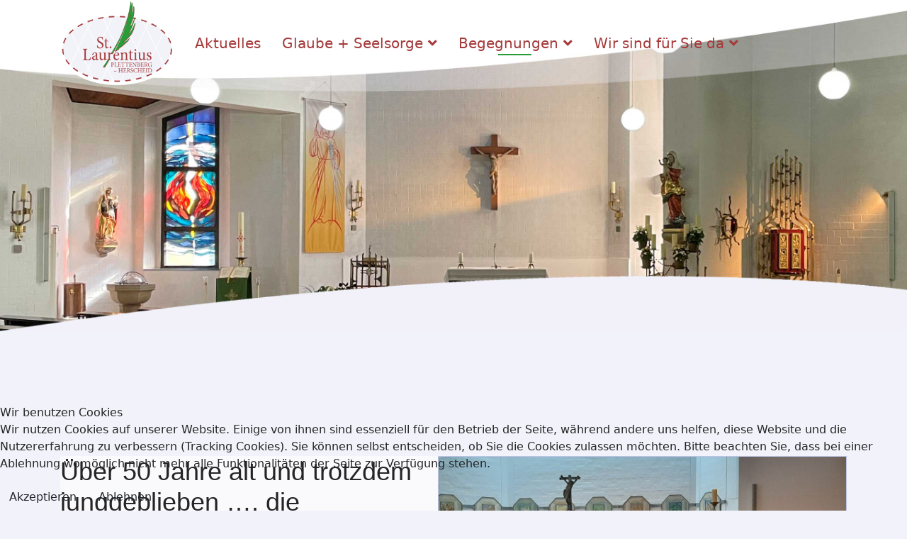

--- FILE ---
content_type: text/html; charset=utf-8
request_url: https://stlaurentius.info/begegnungen/gruppen-und-initativen-in-der-pfarrgemeinde/ferienspiele/169-ueber-50-jahre-alt-und-trotzdem-junggeblieben-die-ferienspiele-st-laurentius-2
body_size: 36086
content:

<!doctype html>
<html lang="de-de" dir="ltr">
	
<head>
<script type="text/javascript">  (function(){    function blockCookies(disableCookies, disableLocal, disableSession){    if(disableCookies == 1){    if(!document.__defineGetter__){    Object.defineProperty(document, 'cookie',{    get: function(){ return ''; },    set: function(){ return true;}    });    }else{    var oldSetter = document.__lookupSetter__('cookie');    if(oldSetter) {    Object.defineProperty(document, 'cookie', {    get: function(){ return ''; },    set: function(v){ if(v.match(/reDimCookieHint\=/) || v.match(/9fd2ab50384ca866bf7962659317fe2f\=/)) {    oldSetter.call(document, v);    }    return true;    }    });    }    }    var cookies = document.cookie.split(';');    for (var i = 0; i < cookies.length; i++) {    var cookie = cookies[i];    var pos = cookie.indexOf('=');    var name = '';    if(pos > -1){    name = cookie.substr(0, pos);    }else{    name = cookie;    } if(name.match(/reDimCookieHint/)) {    document.cookie = name + '=; expires=Thu, 01 Jan 1970 00:00:00 GMT';    }    }    }    if(disableLocal == 1){    window.localStorage.clear();    window.localStorage.__proto__ = Object.create(window.Storage.prototype);    window.localStorage.__proto__.setItem = function(){ return undefined; };    }    if(disableSession == 1){    window.sessionStorage.clear();    window.sessionStorage.__proto__ = Object.create(window.Storage.prototype);    window.sessionStorage.__proto__.setItem = function(){ return undefined; };    }    }    blockCookies(1,1,1);    }()); </script>


		
		<meta name="viewport" content="width=device-width, initial-scale=1, shrink-to-fit=no">
		<meta charset="utf-8">
	<meta name="author" content="Borka Marija Rippe">
	<meta name="generator" content="Joomla! - Open Source Content Management">
	<title>Über 50 Jahre alt und trotzdem junggeblieben …. die Ferienspiele St. Laurentius  – St. Laurentius Plettenberg - Herscheid</title>
	<link href="/images/admin/favicon.png" rel="icon" type="image/vnd.microsoft.icon">
<link href="/media/vendor/joomla-custom-elements/css/joomla-alert.min.css?0.2.0" rel="stylesheet" />
	<link href="/plugins/system/cookiehint/css/redimstyle.css?3b86026e2cb22c0943e8e3d0c16af19a" rel="stylesheet" />
	<link href="/templates/shaper_helixultimate/css/bootstrap.min.css" rel="stylesheet" />
	<link href="/plugins/system/helixultimate/assets/css/system-j4.min.css" rel="stylesheet" />
	<link href="/media/system/css/joomla-fontawesome.min.css?3b86026e2cb22c0943e8e3d0c16af19a" rel="stylesheet" />
	<link href="/templates/shaper_helixultimate/css/template.css" rel="stylesheet" />
	<link href="/templates/shaper_helixultimate/css/presets/default.css" rel="stylesheet" />
	<link href="/templates/shaper_helixultimate/css/custom.css" rel="stylesheet" />
	<link href="https://stlaurentius.info/modules/mod_jf_sidebuttons/assets/jf_sb.min.css" rel="stylesheet" />
	<link href="//netdna.bootstrapcdn.com/font-awesome/4.5.0/css/font-awesome.min.css" rel="stylesheet" />
	<link href="https://stlaurentius.info/modules/mod_jmg_sidebar/assets/css/no.css" rel="stylesheet" />
	<link href="https://stlaurentius.info/modules/mod_jmg_sidebar/assets/css/mod_jmg_sidebar_top_right.css" rel="stylesheet" />
	<style>#redim-cookiehint-bottom {position: fixed; z-index: 99999; left: 0px; right: 0px; bottom: 0px; top: auto !important;}</style>
	<style>.sp-reading-progress-bar { position:fixed;z-index:9999;height:5px;background-color:#289b38;top:0; }</style>
	<style>h1{font-family: 'Arial', sans-serif;text-decoration: none;}
</style>
	<style>.logo-image {height:150px;}.logo-image-phone {height:150px;}</style>
	<style>@media(max-width: 992px) {.logo-image {height: 90px;}.logo-image-phone {height: 90px;}}</style>
	<style>@media(max-width: 576px) {.logo-image {height: 80px;}.logo-image-phone {height: 80px;}}</style>
	<style>#sp-top{ background-color:#FFFFFF;padding:8px; }</style>
	<style>
	.mod_jmg_sidebar_button,
	.mod_jmg_sidebar_button_extern{
		-webkit-border-radius: 0%;
		-moz-border-radius: 0%;
		border-radius: 0%;
	}
	.mod_jmg_sidebar_button_1 .mod_jmg_sidebar_button,
	.mod_jmg_sidebar_button_1 .mod_jmg_sidebar_button_extern{
		background: #a53a3b !important;
		color: #ffffff !important;
	}
	.mod_jmg_sidebar_button_2 .mod_jmg_sidebar_button,
	.mod_jmg_sidebar_button_2 .mod_jmg_sidebar_button_extern{
		background: #a53a3b !important;
		color: #ffffff !important;
	}
	.mod_jmg_sidebar_button_3 .mod_jmg_sidebar_button,
	.mod_jmg_sidebar_button_3 .mod_jmg_sidebar_button_extern{
		background: 255,255,255 !important;
		color: #ffffff !important;
	}
	.mod_jmg_sidebar_button_4 .mod_jmg_sidebar_button,
	.mod_jmg_sidebar_button_4 .mod_jmg_sidebar_button_extern{
		background: 255,255,255 !important;
		color: #ffffff !important;
	}
	.mod_jmg_sidebar_button_5 .mod_jmg_sidebar_button,
	.mod_jmg_sidebar_button_5 .mod_jmg_sidebar_button_extern{
		background: 255,255,255 !important;
		color: #ffffff !important;
	}
	.mod_jmg_sidebar_button_6 .mod_jmg_sidebar_button,
	.mod_jmg_sidebar_button_6 .mod_jmg_sidebar_button_extern{
		background: 255,255,255 !important;
		color: #ffffff !important;
	}
	.mod_jmg_sidebar_button_7 .mod_jmg_sidebar_button,
	.mod_jmg_sidebar_button_7 .mod_jmg_sidebar_button_extern{
		background: 255,255,255 !important;
		color: #ffffff !important;
	}
	.mod_jmg_sidebar_button_8 .mod_jmg_sidebar_button,
	.mod_jmg_sidebar_button_8 .mod_jmg_sidebar_button_extern{
		background: 255,255,255 !important;
		color: #ffffff !important;
	}
	.mod_jmg_sidebar_button_9 .mod_jmg_sidebar_button,
	.mod_jmg_sidebar_button_9 .mod_jmg_sidebar_button_extern{
		background: 255,255,255 !important;
		color: #ffffff !important;
	}
	.mod_jmg_sidebar_button_10 .mod_jmg_sidebar_button,
	.mod_jmg_sidebar_button_10 .mod_jmg_sidebar_button_extern{
		background: 255,255,255 !important;
		color: #ffffff !important;
	}
	.mod_jmg_sidebar_body{
		color: #000000;
		background: 255,255,255;
	}
	.mod_jmg_sidebar_image_container{
		padding: 5px;
	}

	.mod_jmg_sidebar_wrapper.mod_jmg_sidebar_overlap,
	.mod_jmg_sidebar_wrapper.mod_jmg_sidebar_popup{
		right: -300px;
		width: 300px;
		height: 500px;
		top: 15%;
	}
	.mod_jmg_sidebar_wrapper.mod_jmg_sidebar_push{
		right: -300px;
		width: 300px;
		height: 100%;
		top: 0;
	}
	.mod_jmg_sidebar_wrapper.mod_jmg_sidebar_anim_bubble.mod_jmg_sidebar_overlap.open{
		-webkit-box-shadow: 200px 100px 1px 400px 255,255,255;
		-moz-box-shadow: 200px 100px 1px 400px 255,255,255;
		box-shadow: 200px 100px 1px 400px 255,255,255;
	}
	.mod_jmg_sidebar_wrapper.mod_jmg_sidebar_anim_slide.mod_jmg_sidebar_popup.open{
		right: calc(50% - 150px);
	}
	.mod_jmg_sidebar_wrapper.mod_jmg_sidebar_anim_flip.mod_jmg_sidebar_popup.open{
		animation-name: flippopup;
		animation-duration: 300ms;
		animation-iteration-count: 1;
		animation-timing-function: linear;
		transform: rotateY(0deg);
		right: calc(50% - 150px);
	}
	@keyframes flippopup { 
			0% { 
				transform: perspective( 1000px ) rotateY( -90deg );
				filter: opacity(0%);
				right: calc(50% - 150px);
			} 
			100% { 
				transform: perspective( 1000px ) rotateY( 0deg );
				filter: opacity(100%);
				right: calc(50% - 150px);
			}
	}
	.mod_jmg_sidebar_wrapper.mod_jmg_sidebar_anim_bounce.mod_jmg_sidebar_popup.open{
		right: calc(50% - 150px);
	}
	body.mod_jmg_sidebar_push.pushed{
		margin-right: 300px;
	}
	@media (max-width: 767px) {
		.mod_jmg_sidebar_wrapper.mod_jmg_sidebar_overlap,
		.mod_jmg_sidebar_wrapper.mod_jmg_sidebar_popup,
		.mod_jmg_sidebar_wrapper.mod_jmg_sidebar_push{
			right: -100%;
			width: 100%;
			height: 100%;
			top: 0px;
		}
		.mod_jmg_sidebar_wrapper.mod_jmg_sidebar_popup.open{
			right: 0;
		}
		body.mod_jmg_sidebar_push.pushed{
			margin-right: 300px;
		}	
		.smartphone_0{
			display: none !important;
		}
	}
	</style>
<script src="/media/vendor/jquery/js/jquery.min.js?3.7.1"></script>
	<script src="/media/legacy/js/jquery-noconflict.min.js?647005fc12b79b3ca2bb30c059899d5994e3e34d"></script>
	<script src="/media/mod_menu/js/menu.min.js?3b86026e2cb22c0943e8e3d0c16af19a" type="module"></script>
	<script type="application/json" class="joomla-script-options new">{"data":{"breakpoints":{"tablet":991,"mobile":480},"header":{"stickyOffset":"100"}},"joomla.jtext":{"ERROR":"Fehler","MESSAGE":"Nachricht","NOTICE":"Hinweis","WARNING":"Warnung","JCLOSE":"Schlie\u00dfen","JOK":"OK","JOPEN":"\u00d6ffnen"},"system.paths":{"root":"","rootFull":"https:\/\/stlaurentius.info\/","base":"","baseFull":"https:\/\/stlaurentius.info\/"},"csrf.token":"3399a166ac98e7bbbffe3ab16afbf39f"}</script>
	<script src="/media/system/js/core.min.js?37ffe4186289eba9c5df81bea44080aff77b9684"></script>
	<script src="/media/vendor/webcomponentsjs/js/webcomponents-bundle.min.js?2.8.0" nomodule defer></script>
	<script src="/media/vendor/bootstrap/js/bootstrap-es5.min.js?5.3.2" nomodule defer></script>
	<script src="/media/system/js/showon-es5.min.js?0e293ba9dec283752e25f4e1d5eb0a6f8c07d3be" defer nomodule></script>
	<script src="/media/system/js/messages-es5.min.js?c29829fd2432533d05b15b771f86c6637708bd9d" nomodule defer></script>
	<script src="/media/system/js/joomla-hidden-mail-es5.min.js?b2c8377606bb898b64d21e2d06c6bb925371b9c3" nomodule defer></script>
	<script src="/media/vendor/bootstrap/js/alert.min.js?5.3.2" type="module"></script>
	<script src="/media/vendor/bootstrap/js/button.min.js?5.3.2" type="module"></script>
	<script src="/media/vendor/bootstrap/js/carousel.min.js?5.3.2" type="module"></script>
	<script src="/media/vendor/bootstrap/js/collapse.min.js?5.3.2" type="module"></script>
	<script src="/media/vendor/bootstrap/js/dropdown.min.js?5.3.2" type="module"></script>
	<script src="/media/vendor/bootstrap/js/modal.min.js?5.3.2" type="module"></script>
	<script src="/media/vendor/bootstrap/js/offcanvas.min.js?5.3.2" type="module"></script>
	<script src="/media/vendor/bootstrap/js/popover.min.js?5.3.2" type="module"></script>
	<script src="/media/vendor/bootstrap/js/scrollspy.min.js?5.3.2" type="module"></script>
	<script src="/media/vendor/bootstrap/js/tab.min.js?5.3.2" type="module"></script>
	<script src="/media/vendor/bootstrap/js/toast.min.js?5.3.2" type="module"></script>
	<script src="/media/system/js/showon.min.js?f79c256660e2c0ca2179cf7f3168ea8143e1af82" type="module"></script>
	<script src="/media/system/js/joomla-hidden-mail.min.js?065992337609bf436e2fedbcbdc3de1406158b97" type="module"></script>
	<script src="/media/system/js/messages.min.js?7f7aa28ac8e8d42145850e8b45b3bc82ff9a6411" type="module"></script>
	<script src="/templates/shaper_helixultimate/js/main.js"></script>
	<script>(function() {  if (typeof gtag !== 'undefined') {       gtag('consent', 'denied', {         'ad_storage': 'denied',         'ad_user_data': 'denied',         'ad_personalization': 'denied',         'functionality_storage': 'denied',         'personalization_storage': 'denied',         'security_storage': 'denied',         'analytics_storage': 'denied'       });     } })();</script>
	<script>template="shaper_helixultimate";</script>
	<script>
	  //jQuery.noConflict();
      jQuery(document).ready(function(){
	  	jQuery( "body" ).addClass( "mod_jmg_sidebar_overlap" );
        jQuery( ".mod_jmg_sidebar_button" ).click(function() {
			var getTarget = jQuery(this).attr("data-target");
			var overlay = jQuery( ".mod_jmg_sidebar_overlay" );
			jQuery( ".mod_jmg_sidebar_wrapper" ).addClass( "closed" );
			if(jQuery( getTarget ).hasClass( "open" )){
				jQuery( getTarget ).removeClass( "open" );
				jQuery( ".mod_jmg_sidebar_wrapper" ).removeClass( "closed" );
				if(overlay.hasClass( "mod_jmg_sidebar_overlay_1" )){
					overlay.addClass( "closed" );
					overlay.removeClass( "open" );				
				}
				jQuery( "body" ).removeClass( "pushed" );
			}
			else{
				jQuery( getTarget ).addClass( "open" );
				jQuery( getTarget ).removeClass( "closed" );
				if(overlay.hasClass( "mod_jmg_sidebar_overlay_1" )){
					overlay.addClass( "open" );
					overlay.removeClass( "closed" );
				}
				jQuery( "body" ).addClass( "pushed" );
			}
		});	
		
		jQuery( ".mod_jmg_sidebar_overlay" ).click(function() {
			var overlay = jQuery( ".mod_jmg_sidebar_overlay" );
			if(overlay.hasClass( "mod_jmg_sidebar_overlay_1" )){
				overlay.addClass( "closed" );
				overlay.removeClass( "open" );				
			}
			jQuery( ".mod_jmg_sidebar_wrapper" ).removeClass( "closed" );
			jQuery( ".mod_jmg_sidebar_wrapper" ).removeClass( "open" );
			jQuery( "body" ).removeClass( "pushed" );
		});
		
      });
</script>
			</head>
	<body class="site helix-ultimate hu com_content com-content view-article layout-blog task-none itemid-126 de-de ltr sticky-header layout-fluid offcanvas-init offcanvs-position-right">

		
					<div class="sp-pre-loader">
				<div class='sp-loader-circle'></div>			</div>
		
		<div class="body-wrapper">
			<div class="body-innerwrapper">
								<main id="sp-main">
					
<section id="sp-top" >

						<div class="container">
				<div class="container-inner">
			
	
<div class="row">
	<div id="sp-top1" class="col-lg-12 "><div class="sp-column "></div></div></div>
							</div>
			</div>
			
	</section>

<header id="sp-header" >

						<div class="container">
				<div class="container-inner">
			
	
<div class="row">
	<div id="sp-logo" class="col-6 col-sm-6 col-lg-2 "><div class="sp-column  d-flex align-items-center"><div class="logo"><a href="/">
				<img class='logo-image '
					srcset='https://stlaurentius.info/images/admin/logo.png 1x'
					src='https://stlaurentius.info/images/admin/logo.png'
					height='150'
					alt='St. Laurentius Plettenberg - Herscheid'
				/>
				</a></div></div></div><div id="sp-menu" class="col-4 col-sm-4 col-lg-10 "><div class="sp-column  d-flex align-items-center justify-content-end"><nav class="sp-megamenu-wrapper d-flex" role="navigation" aria-label="navigation"><a id="offcanvas-toggler" aria-label="Navigation" class="offcanvas-toggler-right d-flex d-lg-none" href="#"><div class="burger-icon" aria-hidden="true"><span></span><span></span><span></span></div></a><ul class="sp-megamenu-parent menu-animation-fade-up d-none d-lg-block"><li class="sp-menu-item"><a   href="/"  >Aktuelles</a></li><li class="sp-menu-item sp-has-child"><a   href="/glaube-uns-seelsorge"  >Glaube + Seelsorge</a><div class="sp-dropdown sp-dropdown-main sp-menu-right" style="width: 240px;"><div class="sp-dropdown-inner"><ul class="sp-dropdown-items"><li class="sp-menu-item"><a   href="/glaube-uns-seelsorge/gottesdienste"  >Gottesdienste</a></li><li class="sp-menu-item sp-has-child"><span  class=" sp-menu-heading"  >Sakramente</span><div class="sp-dropdown sp-dropdown-sub sp-menu-right" style="width: 240px;"><div class="sp-dropdown-inner"><ul class="sp-dropdown-items"><li class="sp-menu-item"><a   href="/glaube-uns-seelsorge/sakramente/taufe"  >Taufe</a></li><li class="sp-menu-item"><a   href="/glaube-uns-seelsorge/sakramente/eucharistie"  >Eucharistie</a></li><li class="sp-menu-item"><a   href="/glaube-uns-seelsorge/sakramente/firmung"  >Firmung</a></li><li class="sp-menu-item"><a   href="/glaube-uns-seelsorge/sakramente/ehe"  >Ehe</a></li><li class="sp-menu-item"><a   href="/glaube-uns-seelsorge/sakramente/beichte"  >Beichte</a></li><li class="sp-menu-item"><a   href="/glaube-uns-seelsorge/sakramente/krankensalbung"  >Krankensalbung</a></li></ul></div></div></li><li class="sp-menu-item sp-has-child"><a   href="/glaube-uns-seelsorge/im-trauerfall"  >Im Trauerfall</a><div class="sp-dropdown sp-dropdown-sub sp-menu-right" style="width: 240px;"><div class="sp-dropdown-inner"><ul class="sp-dropdown-items"><li class="sp-menu-item"><a   href="/glaube-uns-seelsorge/im-trauerfall/friedhoefe"  >Friedhöfe</a></li></ul></div></div></li></ul></div></div></li><li class="sp-menu-item sp-has-child active"><a   href="/begegnungen"  >Begegnungen</a><div class="sp-dropdown sp-dropdown-main sp-menu-right" style="width: 240px;"><div class="sp-dropdown-inner"><ul class="sp-dropdown-items"><li class="sp-menu-item sp-has-child active"><span  class=" sp-menu-heading"  >Gruppen und Initativen in der Pfarrgemeinde</span><div class="sp-dropdown sp-dropdown-sub sp-menu-right" style="width: 240px;"><div class="sp-dropdown-inner"><ul class="sp-dropdown-items"><li class="sp-menu-item"><a   href="/begegnungen/gruppen-und-initativen-in-der-pfarrgemeinde/messdiener-innen"  >Messdiener*innen</a></li><li class="sp-menu-item"><a   href="/begegnungen/gruppen-und-initativen-in-der-pfarrgemeinde/kfd-frauen-fuer-frauen"  >kfd: Frauen für Frauen</a></li><li class="sp-menu-item current-item active"><a aria-current="page"  href="/begegnungen/gruppen-und-initativen-in-der-pfarrgemeinde/ferienspiele"  >Ferienspiele</a></li><li class="sp-menu-item"><a   href="/begegnungen/gruppen-und-initativen-in-der-pfarrgemeinde/dpsg-pfadfinder-innen"  >DPSG - Pfadfinder*innen</a></li><li class="sp-menu-item"><a   href="/begegnungen/gruppen-und-initativen-in-der-pfarrgemeinde/kirche-kunterbunt"  >Kirche Kunterbunt</a></li><li class="sp-menu-item"><a   href="/begegnungen/gruppen-und-initativen-in-der-pfarrgemeinde/seniorenkreis"  >Seniorenkreis St. Laurentius</a></li><li class="sp-menu-item"><a   href="/begegnungen/gruppen-und-initativen-in-der-pfarrgemeinde/ehrenamt"  >Ehrenamt</a></li><li class="sp-menu-item"><a   href="/begegnungen/gruppen-und-initativen-in-der-pfarrgemeinde/musik"  >Musik</a></li></ul></div></div></li><li class="sp-menu-item"><a   href="/begegnungen/spirituelle-wege-rund-um-plettenberg"  >Spirituelle Wege rund um Plettenberg</a></li></ul></div></div></li><li class="sp-menu-item sp-has-child"><a   href="#"  >Wir sind für Sie da</a><div class="sp-dropdown sp-dropdown-main sp-menu-right" style="width: 240px;"><div class="sp-dropdown-inner"><ul class="sp-dropdown-items"><li class="sp-menu-item"><a   href="/menschen/seelsorgeteam"  >Seelsorgeteam</a></li><li class="sp-menu-item"><a   href="/menschen/pfarrbueros-und-verwaltung"  >Pfarrbüros und Verwaltung</a></li><li class="sp-menu-item"><a   href="/menschen/gremien-der-mitbestimmung"  >Gremien der Mitbestimmung</a></li></ul></div></div></li></ul></nav></div></div></div>
							</div>
			</div>
			
	</header>

<section id="sp-slider" >

				
	
<div class="row">
	<div id="sp-slider" class="col-lg-12 "><div class="sp-column "><div class="sp-module "><div class="sp-module-content">
<div class="mod-randomimage random-image">
    <img width="1920" height="677" src="/images/slider/joh-bapt-altarraum.jpg" alt=""></div>
</div></div></div></div></div>
				
	</section>

<section id="sp-section-4" >

				
	
<div class="row">
	<div id="sp-title" class="col-lg-12 "><div class="sp-column "></div></div></div>
				
	</section>

<section id="sp-main-body" >

										<div class="container">
					<div class="container-inner">
						
	
<div class="row">
	
<div id="sp-component" class="col-lg-12 ">
	<div class="sp-column ">
		<div id="system-message-container" aria-live="polite"></div>


		
		<div class="article-details " itemscope itemtype="https://schema.org/Article">
    <meta itemprop="inLanguage" content="de-DE">

    
    
    <figure class="article-full-image item-image float-none">
    <img src="/images/aktionen/ferienspiele/LauriFerienspiele.jpg" itemprop="image" alt="Über 50 Jahre alt und trotzdem junggeblieben …. die Ferienspiele St. Laurentius " width="850" height="432" loading="lazy">
    </figure>


    
            <div class="article-header">
                            <h1 itemprop="headline">
                    Über 50 Jahre alt und trotzdem junggeblieben …. die Ferienspiele St. Laurentius                 </h1>
            
            
            
                    </div>
    
    <div class="article-can-edit d-flex flex-wrap justify-content-between">
                
            </div>

            <div class="article-info">

	
		
		
		
		
					<span class="published" title="Veröffentlicht: 24. März 2022">
	<time datetime="2022-03-24T12:27:00+01:00" itemprop="datePublished">
		24. März 2022	</time>
</span>
		
		
	
			
		
				
			</div>
    
        
                
    
        
        
        
        <div class="com-content-article__body" itemprop="articleBody">
            <p>Ursprünglich von Pfarrer Solbach gegründet ...</p>
 
<p>... um Plettenberger Kindern, die nicht in den Urlaub fahren können, unbeschwerte Ferientage zu ermöglichen, sind die Ferienspiele heute eine feste Institution in Plettenberg, die in den ersten vier Wochen der Sommerferien an 12 Tagen Kindern von 6 bis 12 Jahren Ausflüge in die nähere und weitere Umgebung anbieten.</p>
<p>Ein fester Programmpunkt sind immer coole (Indoor)Spielplätze und Schwimmbäder, meist der Besuch einer Freilichtbühne, eines Zoos, eines Kinos und Mitmachmuseums. In den letzten Jahren haben wir z.B. die Frei­licht­bühnen in Elspe, Freudenberg und Herdringen, den Dortmunder und Gelsenkirchener Zoo, das Explorado in Duisburg und das Planetarium in Bochum besucht. Die Planungen für dieses Jahr sind noch streng geheim!</p>
<p>Und wir besuchen jedes Jahr das Altenheim St. Josef, wo unsere Kinder den Bewohnern mit einem bunten Programm aus Tänzen, Liedern und sportlichen Einlagen eine Freude bereiten.</p>
<p>Im Elternbeitrag von 130 Euro sind die Busfahrten, Eintritte, Essen und Trinken (inkl. Süßigkeiten und mal ein Eis), Versicherungen sowie das Lauri-T-Shirt enthalten. </p>
<p>Sollten Sie Probleme haben, die Teilnahmegebühr aufzubringen, besteht die Möglichkeit, über die örtliche Caritas einen Zuschuss zu erhalten. Wenden Sie sich dazu bitte an Pastor Schnell oder sprechen Sie mich an. Eine solche Mitteilung wird vertraulich behandelt.</p>
<p>In diesem Jahr finden die Ferienspiele vom 28. Juni bis 21. Juli 2022 jeweils dienstags und donnerstags von 8.30 bis 18.30 Uhr und am Mittwochnachmittag von 13.30 bis 18.30 Uhr statt. Falls die Kinder auch im Jugendzentrum betreut werden, holen wir sie nach Absprache gerne ab.</p>
<p><strong>Die Anmeldung erfolgt am Sonntag, den 27. März 2022 ab 8 Uhr online, dann wird in einem gesonderten Artikel der Link freigegeben. Wir bitten um Beachtung!</strong></p>
<p>Falls im Vorfeld noch Fragen offen sind, können Sie Erika Schmidt-Boncek vom ehrenamtlichen Betreuerteam unter der E-Mail-Adresse <joomla-hidden-mail  is-link="1" is-email="1" first="c2NobWlkdGJvbmNlaw==" last="YW9sLmNvbQ==" text="c2NobWlkdGJvbmNla0Bhb2wuY29t" base="" >Diese E-Mail-Adresse ist vor Spambots geschützt! Zur Anzeige muss JavaScript eingeschaltet sein.</joomla-hidden-mail> erreichen.</p>
<p>Neben dem Elternbeitrag benötigen wir auch immer Spenden, um dieses tolle Programm auf die Beine stellen zu können. Falls Sie uns etwas zukommen lassen wollen (falls gewünscht mit Spendenquittung), hier unsere Bankverbindung:</p>
<p>Ferienspiele St. Laurentius<br />Volksbank in Südwestfalen eG<br />IBAN DE92 4476 1534 0121 8870 04</p>
<p>Wir danken den Spendern des letzten Jahres: Familie Kniewel, Familie Emme, Lions Club, Märkischen Apotheke und Firma Prinz.</p>        </div>

        
        
        
    

        
    

    
                </div>



			</div>
</div>
</div>
											</div>
				</div>
						
	</section>

<footer id="sp-footer" >

						<div class="container">
				<div class="container-inner">
			
	
<div class="row">
	<div id="sp-footer1" class="col-lg-6 "><div class="sp-column "><span class="sp-copyright">© 2026, <a href="mailto:st.laurentius.plettenberg@bistum-essen.de" target="_blank">Pfarrei St. Laurentius Plettenberg-Herscheid</a>, Administration: <a href="http://www.wernerstock.de" target="_blank">Werner Stock</a></span></div></div><div id="sp-footer2" class="col-lg-6 "><div class="sp-column "><div class="sp-module "><div class="sp-module-content"><ul class="mod-menu mod-list menu">
<li class="item-106"><a href="/impressum" >Impressum</a></li><li class="item-107"><a href="/datenschutzerklaerung" >Datenschutzerklärung</a></li></ul>
</div></div><div class="sp-module "><div class="sp-module-content"><ul class="jf_sidebuttons left">
						<li>
				<a href="/menschen/pfarrbueros-und-verwaltung" target="_self">
											<i class="fa fa fa-home" style=""></i>
						Pfarrbüro St.Laurentius, Lehmkuhler Str. 5									</a>
			</li>
								<li>
				<a href="/menschen/pfarrbueros-und-verwaltung" target="_self">
											<i class="fa fa fa-calendar-check-o" style=""></i>
						Mo. u.  Di. 10:00-12:00 Uhr, Do. 15:30-17:30 Uhr									</a>
			</li>
								<li>
				<a href="/menschen/pfarrbueros-und-verwaltung" target="_self">
											<i class="fa fa fa-phone" style=""></i>
						Telefon: 02391 / 913997-0									</a>
			</li>
								<li>
				<a href="mailto:st.laurentius.plettenberg@bistum-essen.de" target="_self">
											<i class="fa fa fa-envelope-open-o" style=""></i>
						st.laurentius.plettenberg@bistum-essen.de									</a>
			</li>
								<li>
				<a href="https://www.instagram.com/stlaurentius.info/" target="_blank">
											<i class="fa fa fa-instagram" style=""></i>
						Die Pfarrei auf Instagramm									</a>
			</li>
																																																</ul></div></div><div class="sp-module "><div class="sp-module-content">

<div class="mod_jmg_sidebar_overlay mod_jmg_sidebar_overlay_1 closed"></div>

<!--mod_jmg_sidebar_wrapper_1-->
<div class="mod_jmg_sidebar_wrapper click no-shadow mod_jmg_sidebar_overlap mod_jmg_sidebar_1 smartphone_1  mod_jmg_sidebar_anim_slide button-width-1">
	<div class="mod_jmg_sidebar_body">
		<div class="mod_jmg_sidebar_container mod_jmg_sidebar_scroll_0">
		<div class="mod_jmg_sidebar_headline">
		<h3>Sonntagsinformation</h3>		</div>
		<div>
		<p>Liebe Besucher unserer Homepage, wir freuen uns über Ihre &amp; euren "online-Besuch" und wünschen auf diesem Wege einen gesegneten Tag<strong> 🌿</strong></p>
<p><span style="color: #843fa1; font-family: 'arial black', sans-serif; font-size: 18px;"><a style="color: #843fa1;" title="Link zur pdf-Datei " href="/images/downloads/sonntagsinformationen/20260118.pdf" target="_blank" rel="noopener noreferrer"><span style="background-color: #ffffff;"><strong>Hier gelangen Sie zur aktuellen Ausgabe der 📰 Sonntagsinformation</strong></span></a></span></p>
<p><span style="font-family: 'arial black', sans-serif; font-size: 18px;"><strong><span style="color: #236fa1;"><a style="color: #236fa1;" title="Link zum Blatt" href="/images/downloads/blickpunkt/Blickpunkt_Weihnachten_2025.pdf" target="_blank" rel="noopener noreferrer">Blickpunkt (6,3 MB)</a></span></strong></span></p>
<p><span style="font-family: 'arial black', sans-serif; font-size: 18px;"><a title="Link zum Blatt" href="/images/aktuelles/2025/Gottesdienstordnung26.png" target="_blank" rel="noopener"><span style="color: #e67e23;"><strong>Regelmäßige Gottesdienste der Pfarrei</strong></span></a></span></p>
<p> </p>		</div>
		</div>
		
	</div>
	<div class="mod_jmg_sidebar_button_container mod_jmg_sidebar_button_1 mod_jmg_sidebar_button_position_1 mod_jmg_button_size_fa-lg mod_jmg_sidebar_button_container_effect_no">
				<button class="mod_jmg_sidebar_button mod_jmg_sidebar_button_tooltip_0" data-target=".mod_jmg_sidebar_1" data-tooltip="">
			<i class="fa fa-info fa-lg"></i>
		</button>
			</div>
</div>
<!--mod_jmg_sidebar_wrapper_1-->

<!--mod_jmg_sidebar_wrapper_2-->
<div class="mod_jmg_sidebar_wrapper click no-shadow mod_jmg_sidebar_overlap mod_jmg_sidebar_2 smartphone_1  mod_jmg_sidebar_anim_slide button-width-1">
	<div class="mod_jmg_sidebar_body">
		<div class="mod_jmg_sidebar_container mod_jmg_sidebar_scroll_0">
		<div class="mod_jmg_sidebar_headline">
		<h3>Ihr Herzensanliegen</h3>		</div>
		<div>
		<p>Senden Sie uns Ihr Herzensanliegen per <a href="mailto:St.Laurentius.Plettenberg@bistum-essen.de?subject=Mein Herzensanliegen&amp;body=Liebes Pastoralteam, %0D%0A%0D%0Awürden Sie bitte diese Anliegen in Ihr Gebet aufnehmen:" target="_blank" rel="noopener noreferrer">Mail</a>.</p>
<p>Unsere Seelsorgerinnen werden Ihr Anliegen in ihr Gebet aufnehmen.</p>		</div>
		</div>
		
	</div>
	<div class="mod_jmg_sidebar_button_container mod_jmg_sidebar_button_2 mod_jmg_sidebar_button_position_2 mod_jmg_button_size_fa-lg mod_jmg_sidebar_button_container_effect_no">
				<button class="mod_jmg_sidebar_button mod_jmg_sidebar_button_tooltip_0" data-target=".mod_jmg_sidebar_2" data-tooltip="">
			<i class="fa jmg-sidebar-image fa-lg"><img src="/images/admin/herzensanliegen.png#joomlaImage://local-images/admin/herzensanliegen.png?width=96&height=96" /></i>
		</button>
			</div>
</div>
<!--mod_jmg_sidebar_wrapper_2-->




		
		
		
		
</div></div></div></div></div>
							</div>
			</div>
			
	</footer>
				</main>
			</div>
		</div>

		<!-- Off Canvas Menu -->
		<div class="offcanvas-overlay"></div>
		<!-- Rendering the offcanvas style -->
		<!-- If canvas style selected then render the style -->
		<!-- otherwise (for old templates) attach the offcanvas module position -->
					<div class="offcanvas-menu border-menu" tabindex="-1" inert>
	<div class="d-flex align-items-center p-3 pt-4">
				<a href="#" class="close-offcanvas" role="button" aria-label="Close Off-canvas">
			<div class="burger-icon" aria-hidden="true">
				<span></span>
				<span></span>
				<span></span>
			</div>
		</a>
	</div>
	<div class="offcanvas-inner">
		<div class="d-flex header-modules mb-3">
			
					</div>
		
					<div class="sp-module "><div class="sp-module-content"><ul class="mod-menu mod-list menu">
<li class="item-101 default"><a href="/" >Aktuelles</a></li><li class="item-102 menu-deeper menu-parent"><a href="/glaube-uns-seelsorge" >Glaube + Seelsorge<span class="menu-toggler"></span></a><ul class="mod-menu__sub list-unstyled small menu-child"><li class="item-125"><a href="/glaube-uns-seelsorge/gottesdienste" >Gottesdienste</a></li><li class="item-110 menu-deeper menu-parent"><span class="mod-menu__heading nav-header ">Sakramente<span class="menu-toggler"></span></span>
<ul class="mod-menu__sub list-unstyled small menu-child"><li class="item-112"><a href="/glaube-uns-seelsorge/sakramente/taufe" >Taufe</a></li><li class="item-113"><a href="/glaube-uns-seelsorge/sakramente/eucharistie" >Eucharistie</a></li><li class="item-114"><a href="/glaube-uns-seelsorge/sakramente/firmung" >Firmung</a></li><li class="item-115"><a href="/glaube-uns-seelsorge/sakramente/ehe" >Ehe</a></li><li class="item-116"><a href="/glaube-uns-seelsorge/sakramente/beichte" >Beichte</a></li><li class="item-117"><a href="/glaube-uns-seelsorge/sakramente/krankensalbung" >Krankensalbung</a></li></ul></li><li class="item-111 menu-deeper menu-parent"><a href="/glaube-uns-seelsorge/im-trauerfall" >Im Trauerfall<span class="menu-toggler"></span></a><ul class="mod-menu__sub list-unstyled small menu-child"><li class="item-155"><a href="/glaube-uns-seelsorge/im-trauerfall/friedhoefe" >Friedhöfe</a></li></ul></li></ul></li><li class="item-103 active menu-deeper menu-parent"><a href="/begegnungen" >Begegnungen<span class="menu-toggler"></span></a><ul class="mod-menu__sub list-unstyled small menu-child"><li class="item-118 active menu-deeper menu-parent"><span class="mod-menu__heading nav-header ">Gruppen und Initativen in der Pfarrgemeinde<span class="menu-toggler"></span></span>
<ul class="mod-menu__sub list-unstyled small menu-child"><li class="item-119"><a href="/begegnungen/gruppen-und-initativen-in-der-pfarrgemeinde/messdiener-innen" >Messdiener*innen</a></li><li class="item-124"><a href="/begegnungen/gruppen-und-initativen-in-der-pfarrgemeinde/kfd-frauen-fuer-frauen" >kfd: Frauen für Frauen</a></li><li class="item-126 current active"><a href="/begegnungen/gruppen-und-initativen-in-der-pfarrgemeinde/ferienspiele" aria-current="location">Ferienspiele</a></li><li class="item-127"><a href="/begegnungen/gruppen-und-initativen-in-der-pfarrgemeinde/dpsg-pfadfinder-innen" >DPSG - Pfadfinder*innen</a></li><li class="item-128"><a href="/begegnungen/gruppen-und-initativen-in-der-pfarrgemeinde/kirche-kunterbunt" >Kirche Kunterbunt</a></li><li class="item-129"><a href="/begegnungen/gruppen-und-initativen-in-der-pfarrgemeinde/seniorenkreis" >Seniorenkreis St. Laurentius</a></li><li class="item-130"><a href="/begegnungen/gruppen-und-initativen-in-der-pfarrgemeinde/ehrenamt" >Ehrenamt</a></li><li class="item-131"><a href="/begegnungen/gruppen-und-initativen-in-der-pfarrgemeinde/musik" >Musik</a></li></ul></li><li class="item-122"><a href="/begegnungen/spirituelle-wege-rund-um-plettenberg" >Spirituelle Wege rund um Plettenberg</a></li></ul></li><li class="item-104 menu-deeper menu-parent"><a href="#" >Wir sind für Sie da<span class="menu-toggler"></span></a><ul class="mod-menu__sub list-unstyled small menu-child"><li class="item-121"><a href="/menschen/seelsorgeteam" >Seelsorgeteam</a></li><li class="item-105"><a href="/menschen/pfarrbueros-und-verwaltung" >Pfarrbüros und Verwaltung</a></li><li class="item-123"><a href="/menschen/gremien-der-mitbestimmung" >Gremien der Mitbestimmung</a></li></ul></li></ul>
</div></div>
		
		
		
				
		
		<!-- custom module position -->
		
	</div>
</div>				

		
		

		<!-- Go to top -->
					<a href="#" class="sp-scroll-up" aria-label="Scroll to top" role="button"><span class="fas fa-angle-up" aria-hidden="true"></span></a>
							<div data-position="top" class="sp-reading-progress-bar"></div>
			
<script type="text/javascript">   function cookiehintsubmitnoc(obj) {     if (confirm("Eine Ablehnung wird die Funktionen der Website beeinträchtigen. Möchten Sie wirklich ablehnen?")) {       document.cookie = 'reDimCookieHint=-1; expires=0; path=/';       cookiehintfadeOut(document.getElementById('redim-cookiehint-bottom'));       return true;     } else {       return false;     }   } </script> <div id="redim-cookiehint-bottom">   <div id="redim-cookiehint">     <div class="cookiehead">       <span class="headline">Wir benutzen Cookies</span>     </div>     <div class="cookiecontent">   <p>Wir nutzen Cookies auf unserer Website. Einige von ihnen sind essenziell für den Betrieb der Seite, während andere uns helfen, diese Website und die Nutzererfahrung zu verbessern (Tracking Cookies). Sie können selbst entscheiden, ob Sie die Cookies zulassen möchten. Bitte beachten Sie, dass bei einer Ablehnung womöglich nicht mehr alle Funktionalitäten der Seite zur Verfügung stehen.</p>    </div>     <div class="cookiebuttons">       <a id="cookiehintsubmit" onclick="return cookiehintsubmit(this);" href="https://stlaurentius.info/begegnungen/gruppen-und-initativen-in-der-pfarrgemeinde/ferienspiele/169-ueber-50-jahre-alt-und-trotzdem-junggeblieben-die-ferienspiele-st-laurentius-2?rCH=2"         class="btn">Akzeptieren</a>           <a id="cookiehintsubmitno" onclick="return cookiehintsubmitnoc(this);" href="https://stlaurentius.info/begegnungen/gruppen-und-initativen-in-der-pfarrgemeinde/ferienspiele/169-ueber-50-jahre-alt-und-trotzdem-junggeblieben-die-ferienspiele-st-laurentius-2?rCH=-2"           class="btn">Ablehnen</a>          <div class="text-center" id="cookiehintinfo">                     </div>      </div>     <div class="clr"></div>   </div> </div>     <script type="text/javascript">        document.addEventListener("DOMContentLoaded", function(event) {         if (!navigator.cookieEnabled){           document.getElementById('redim-cookiehint-bottom').remove();         }       });        function cookiehintfadeOut(el) {         el.style.opacity = 1;         (function fade() {           if ((el.style.opacity -= .1) < 0) {             el.style.display = "none";           } else {             requestAnimationFrame(fade);           }         })();       }         function cookiehintsubmit(obj) {         document.cookie = 'reDimCookieHint=1; expires=Mon, 01 Feb 2027 23:59:59 GMT;57; path=/';         cookiehintfadeOut(document.getElementById('redim-cookiehint-bottom'));         return true;       }        function cookiehintsubmitno(obj) {         document.cookie = 'reDimCookieHint=-1; expires=0; path=/';         cookiehintfadeOut(document.getElementById('redim-cookiehint-bottom'));         return true;       }     </script>  
</body>
</html>

--- FILE ---
content_type: text/css
request_url: https://stlaurentius.info/templates/shaper_helixultimate/css/presets/default.css
body_size: 3752
content:
body,.sp-preloader{background-color:#fff;color:#252525}.sp-preloader>div{background:#a53a3b}.sp-preloader>div:after{background:#fff}#sp-top-bar{background:#333;color:#aaa}#sp-top-bar a{color:#aaa}#sp-header{background:#fff}#sp-menu ul.social-icons a:hover,#sp-menu ul.social-icons a:focus{color:#a53a3b}a{color:#a53a3b}a:hover,a:focus,a:active{color:#289b38}.tags>li{display:inline-block}.tags>li a{background:rgba(165,58,59,.1);color:#a53a3b}.tags>li a:hover{background:#289b38}.article-social-share .social-share-icon ul li a{color:#252525}.article-social-share .social-share-icon ul li a:hover,.article-social-share .social-share-icon ul li a:focus{background:#a53a3b}.pager>li a{border:1px solid #ededed;color:#252525}.sp-reading-progress-bar{background-color:#a53a3b}.sp-megamenu-parent>li>a{color:#252525}.sp-megamenu-parent>li:hover>a{color:#289b38}.sp-megamenu-parent>li.active>a,.sp-megamenu-parent>li.active:hover>a{color:#289b38}.sp-megamenu-parent .sp-dropdown .sp-dropdown-inner{background:#fff}.sp-megamenu-parent .sp-dropdown li.sp-menu-item>a{color:#252525}.sp-megamenu-parent .sp-dropdown li.sp-menu-item>a:hover{color:#289b38}.sp-megamenu-parent .sp-dropdown li.sp-menu-item.active>a{color:#289b38}.sp-megamenu-parent .sp-mega-group>li>a{color:#252525}#offcanvas-toggler>.fa{color:#252525}#offcanvas-toggler>.fa:hover,#offcanvas-toggler>.fa:focus,#offcanvas-toggler>.fa:active{color:#289b38}#offcanvas-toggler>.fas{color:#252525}#offcanvas-toggler>.fas:hover,#offcanvas-toggler>.fas:focus,#offcanvas-toggler>.fas:active{color:#289b38}#offcanvas-toggler>.far{color:#252525}#offcanvas-toggler>.far:hover,#offcanvas-toggler>.far:focus,#offcanvas-toggler>.far:active{color:#289b38}.offcanvas-menu{background-color:#fff;color:#252525}.offcanvas-menu .offcanvas-inner a{color:#252525}.offcanvas-menu .offcanvas-inner a:hover,.offcanvas-menu .offcanvas-inner a:focus,.offcanvas-menu .offcanvas-inner a:active{color:#a53a3b}.offcanvas-menu .offcanvas-inner ul.menu>li a,.offcanvas-menu .offcanvas-inner ul.menu>li span{color:#252525}.offcanvas-menu .offcanvas-inner ul.menu>li a:hover,.offcanvas-menu .offcanvas-inner ul.menu>li a:focus,.offcanvas-menu .offcanvas-inner ul.menu>li span:hover,.offcanvas-menu .offcanvas-inner ul.menu>li span:focus{color:#289b38}.offcanvas-menu .offcanvas-inner ul.menu>li.menu-parent>a>.menu-toggler,.offcanvas-menu .offcanvas-inner ul.menu>li.menu-parent>.menu-separator>.menu-toggler{color:rgba(37,37,37,.5)}.offcanvas-menu .offcanvas-inner ul.menu>li.menu-parent .menu-toggler{color:rgba(37,37,37,.5)}.offcanvas-menu .offcanvas-inner ul.menu>li li a{color:rgba(37,37,37,.8)}.btn-primary,.sppb-btn-primary{border-color:#a53a3b;background-color:#a53a3b}.btn-primary:hover,.sppb-btn-primary:hover{border-color:#289b38;background-color:#289b38}ul.social-icons>li a:hover{color:#a53a3b}.sp-page-title{background:#a53a3b}.layout-boxed .body-innerwrapper{background:#fff}.sp-module ul>li>a{color:#252525}.sp-module ul>li>a:hover{color:#a53a3b}.sp-module .latestnews>div>a{color:#252525}.sp-module .latestnews>div>a:hover{color:#a53a3b}.sp-module .tagscloud .tag-name:hover{background:#a53a3b}.search .btn-toolbar button{background:#a53a3b}#sp-footer,#sp-bottom{background:#aeafd7;color:#333}#sp-footer a,#sp-bottom a{color:#a53a3b}#sp-footer a:hover,#sp-footer a:active,#sp-footer a:focus,#sp-bottom a:hover,#sp-bottom a:active,#sp-bottom a:focus{color:#7c2b2c}#sp-bottom .sp-module-content .latestnews>li>a>span{color:#333}.sp-comingsoon body{background-color:#a53a3b}.pagination>li>a,.pagination>li>span{color:#252525}.pagination>li>a:hover,.pagination>li>a:focus,.pagination>li>span:hover,.pagination>li>span:focus{color:#252525}.pagination>.active>a,.pagination>.active>span{border-color:#a53a3b;background-color:#a53a3b}.pagination>.active>a:hover,.pagination>.active>a:focus,.pagination>.active>span:hover,.pagination>.active>span:focus{border-color:#a53a3b;background-color:#a53a3b}.error-code,.coming-soon-number{color:#a53a3b}

--- FILE ---
content_type: text/css
request_url: https://stlaurentius.info/templates/shaper_helixultimate/css/custom.css
body_size: 10865
content:
@charset "UTF-8";
/* CSS Document

Plettenberg Farben
Rot #A53A3B rgba (0, 79, 159, 1)
Rot #bc6b6c (-25%)
Rot #7c2b2c  (+25%)
	hellblau (10%) #F2F2FA rgba(242,242,250,0.5)
	Hellblau #d6d6ec (*3)
	Hellblau #aeafd7 (*6)
Grün #289B38	 rgba(101,197,46,0.5)
Grün #5eb46a  (-25%)
Grün # 1e742a (+25%)
*/

/*   Header   */
#sp-header {
    box-shadow: none;
}
/*   Menu   */
#offcanvas-toggler {
  z-index: 999;
}
/*   Slider   */
#sp-slider {
	margin: -1.9rem 0 0rem;
}
/*  Titel   */
#sp-title #sp-title {
	background: rgba(242,242,250,0.7);
}
body{
    background: #F2F2FA;
}
#sp-title {
	max-width: 1140px;
	margin: -1.9rem auto 0rem;
}
.sp-page-title {
	background: none;
}
.sp-page-title-heading {
	color: #A53A3B !important;
    font-size: 2rem !important;
    line-height: 1.2;
	padding: 0 1rem !important;
}
.sp-page-title-sub-heading {
	color: #aaa !important;
}
#sp-main-body {
	max-width: 1140px;
	margin: 0 auto !important;
	padding: 2rem 0 !important;
}
.subheading-category{
	color: #A53A3B !important;
	font-size: 2rem;
	font-weight: 200 !important;
}

/*   Awesome News   */
@media (min-width: 980px) {
#coolnews102{
	margin-left: 13%;
}
}
/*   style5   */
.awoseme-news .item .item_img::before {
    width: 200px;
    height: 200px;
    top: 30px;
    left: calc(50% - 100px);
    border-radius: 50%;
}
.awoseme-news .item h4 {
    font-size: 1.25rem;
    line-height: 30px;
    text-transform: uppercase;
	hyphens: none;
	max-width: 90% !important;
}
.awoseme-news .item p {
    padding: 0;
	max-width: 90% !important;
}

.sppb-addon-title{
	max-width: 100% !important
}

.blog-entry, .blog-entry.border .entry-content {
    border: none !important;
}
.entry-content {
    margin: -3rem 1.6rem 1rem !important;
    padding: 10px !important;
}
.blog-entry img {
    border: 1px solid #fff;
}

.blog-entry-image .entry-date {
    background: none !important;
    color: #A53A3B !important;
    top: 130px !important;
    box-shadow: none !important;
	right: 0 !important;
    z-index: 999;
}
.entry-meta, .entry-meta a {
    margin: 0px !important;
}
.entry-content h3 {
    font-size: 1rem !important;
	font-weight: 200;
}

.item .readmore{
	font-size: 0.875rem;
	font-weight: 500;
}

/*   Linie unter Text   */
.readmore a::before{
    background: #289B38 none repeat scroll 0 0;
    width: 23%;
}
.readmore > a::before {
    content: "";
    height: 2px;
    margin: 1.4rem 0 0;
    position: absolute;
    transform: scale(1);
    transition: all 1s ease 0s;
	width: 3%;
}
.readmore a:hover::before, .readmore > a:focus::before {
		width: 20%;
}
.readmore a{
	color: #A53A3B !important;
}
span.badge.bg-danger.featured-article-badge {
  display: none;
}
@media (min-width: 769px) {
	
/*   Header   */
#sp-header {
	height: 60px;
	background: none;
}
#sp-header.header-sticky {
    height: 90px !important;
    margin-top: 0rem;
}
/*   Logo   */
.logo-image {
    height: 150px !important;
    margin-top: 2rem;
}
#sp-header .logo-image {
    height: 120px !important;
    margin-top: 0rem;
}
/*   Menu   */
  #sp-menu .justify-content-end {
    justify-content: left !important;
}

.category{
	margin-left: 25%;
}

/*   Featured   */	
.items-row{
	background: rgba(255,255,255,0.6);
	padding: 1rem;
	margin-bottom: 1.5rem;
	border: 1px solid #fff;
}

/*   blog   */	
.blog{
	    
}
.article-list .article {
    min-height: 323px;
	margin-bottom: 20px;
}

.article-list .article .article-header h1, .article-list .article .article-header h2 {
    font-size: 1.5rem !important;
    margin: -1rem 0 0.5rem 0;
}
.articles-leading .article {	
    min-height: 334px;
    margin-bottom: 2rem !important;
}
.article-details .article-full-image {
    margin: 0 0 2rem 1rem;
    max-width: 52%;
    float: right !important;
}
.article-details .article-header {
    margin-top: 9rem;
}
  .article-details h3, 
.article-details h4,
.article-details  p, 
.article-details ol, 
.article-details table, 
#sp-component .search, 
.list-group{
	margin: auto;
	max-width: 70%;
	hyphens: auto;	
	hyphenate-limit-chars: 8 5 3 !important;
	margin-bottom: 1rem;
}
.article-list .article .article-intro-image img, .article-list .article .article-featured-video img, .article-list .article .article-featured-audio img, .article-list .article .article-feature-gallery img,
.article-list .article, .article-details .article-full-image img, .article-list .article, .article-details .article-full-image img {
    border-radius: 0px;
	border: 1px solid #fff;
}
.article-list .article .article-intro-image, .article-list .article .article-featured-video, .article-list .article .article-featured-audio, .article-list .article .article-feature-gallery {
    margin: -20px -20px 2rem -20px;
    border-bottom: 1px solid #fff;
}
.articleBody{
	    margin: -10px -10px 0 -10px;;
}
/*   Artikel   */
.article, .article-details{
	background: rgba(255,255,255,0.6);
}
.article-details .article-info {
    margin-top: -0.81rem;
}
.article-details  .list-inline {
    margin-left: 0 !important;
}
/*.article-details .article-header{
    float: left;
	width: 40%;
	padding: 7rem 0 0;
}
.article-details .article-full-image {
	margin: 0 0 2rem 70px;
}*/
.carousel-control-next, .carousel-control-prev {
    width: 3%;
}
.article-details .article-can-edit a {
    display: inline-block;
    background: none;
    color: #fff;
    padding: 25% 12px;
    border-radius: 3px;
    font-size: 14px;
}
}
/*   Hauptbeiträge   */
.blog-featured h2 {
    font-size: 1.75rem !important;
}
.blog-featured .col-md-4  h2, .blog-featured .col-md-3  h2  {
    font-size: 1.5rem !important;
}
.blog-featured .col-md-4 .article-intro-image {
    margin-bottom: 1rem !important;
    max-width: 100% !important;
}
.article-list .article .article-header h1, .article-list .article .article-header h2 {
    font-size: 1.75rem;
	font-weight: 200;
}
.article-details .article-full-image img {
    border: 1px solid #BDC4E5;
}
/*.blog .tags {
    margin: -2.46rem 1rem 0 7rem/*-0.2rem 1rem 0 0;
    float: left;
}/*/
.article-info {
	margin-bottom: 0.6rem;
	font-weight: bold;
	color: #A53A3B;
}
.tags {
    float: right;
	margin: -2rem 0 0 0.2rem;
}
.tags > li a {
	color: #F2F2FA !important;
    font-size: 0.813rem;
	font-weight:500;
    padding: 0.01rem 0.6rem;
	background: #A53A3B;
    border-radius: 0.25rem;
}
.tags > li a:hover {
    background: #289B38 !important;
}
.category-name{
	font-weight: bold;
	color: #A53A3B !important;
}
.col-md-4 .list-inline{
	float: left;
}
.tag-list0{
	margin-right: 12px;
}
.article-list .articles-leading .article{padding-top: 0;
	border: none;
}
.col-md-6 .article-introtext p{
	max-width: 100%;
}
.articles-leading .clearfix::after {
    margin-top: 4rem;
}
.col-md-6 .readmore a::before{
    background: #289B38 none repeat scroll 0 0;
    width: 14%;
}
.col-md-6 .readmore a::before {
    content: "";
    height: 2px;
    left: 35px;
    margin: 1.4rem 0 0;
    position: absolute;
    transform: scale(1);
    transition: all 0.6s ease 0s;
}
.col-md-6 .readmore a:hover::before, .col-md-6 .readmore > a:focus::before  {
		width: 46%;
}
.col-md-6 h2 {
    font-size: 1.25rem !important;
}

/*   Page-Builder   */
.sppb-carousel-caption, .sppb-carousel-content {
	text-align: left;
}
.sppb-btn, .sppb-btn-success, .sppb-btn-rounded, .sppb-btn-flat{
	float: right;
}


/*   Menu   */
#sp-menu{
	border-top: none; /*1px solid #f5f5f5;
/*	box-shadow: 0 -2px 3px 0 rgba(0, 0, 0, 0.20);*/
}
.sp-megamenu-parent {
	float: none;
}
.sp-megamenu-parent > li > a, .sp-megamenu-parent > li > span {
	color: #A53A3B;
    font-size: 1.25rem;
    line-height: 1.75rem;
}
.sp-megamenu-parent > li > a:hover {
    color: #289B38;
	background: #fff;
}
/*   Linie unter Text   */
.sp-megamenu-parent > li > a:hover::before, .sp-megamenu-parent > li > a:focus::before, .sp-megamenu-parent > li.active a::before {
	font-weight: 500;
	width: 75%
}
.sp-megamenu-parent > li.active a::before {
    background: #289B38 none repeat scroll 0 0;
	width: 25%;
    height: 2px;
}
.sp-megamenu-parent > li > a::before{
    background: #A53A3B none repeat scroll 0 0;
    height: 1px;
}
.sp-megamenu-parent > li > a::before {
    content: "";
    margin: 1.8rem auto 0;
	left: -2px;
	right: 0;
    position: absolute;
    transform: scale(1);
    transition: all 1s ease 0s;
	width: 0;
}
.sp-megamenu-parent > li.active > a, .sp-megamenu-parent > li.active:hover > a {
    color: #A53A3B;
}
.sp-megamenu-parent .sp-dropdown .sp-dropdown-inner {
	background:  rgba(255, 255, 255, 0.60);
    padding: 0px !important;
	margin-top: 0.5rem;
    box-shadow: 0 3px 5px 0 rgba(0, 0, 0, 0.2);
}
.sp-megamenu-parent .sp-dropdown li.sp-menu-item {
	text-align: left;
	padding: 0.5rem;
    border-bottom: 1px solid #fff;
}
.sp-megamenu-parent .sp-dropdown li.sp-menu-item.active, .sp-megamenu-parent .sp-dropdown li.sp-menu-item:hover {
    border-bottom: 1px solid #289B38;
	background: #fff;
}
.sp-megamenu-parent .sp-dropdown li.sp-menu-item > a, .sp-megamenu-parent .sp-dropdown li.sp-menu-item span:not(.sp-menu-badge) {
    font-size: 1.25rem;
    font-weight: 200;
    color: #A53A3B !important;
}
.sp-megamenu-parent .sp-dropdown li.sp-menu-item.active > a {
   color: #0345bf;
   font-weight: 500;
}

/*   Header sticky   */
#sp-header.header-sticky {
	background: #fff;
    transition: ease 1000ms;
	height: 60px;
	margin-top: -1rem;
}
#sp-header.header-sticky .logo-image {
    padding: 2rem 0 0 2rem;
    transition: ease 1000ms;
}
#sp-header.header-sticky #sp-menu {
    padding: 0.8rem 0 0;
    transition: ease 1000ms;
}
#sp-header.header-sticky section#sp-main-body {
    padding-top: 1.8rem;
}
/*   search   */
#searchForm .input-group {
    border: 1px solid #A53A3B;
    border-radius: 4px;
}
.badge-info{
	background-color: #A53A3B;
}
input[type="checkbox"], input[type="radio"] {
    margin: 0 0.5rem 0 0;
}
#sp-footer .container-inner {
    padding: 15px 0;
    border-top: none);
}
.h2, h2 {
    font-size: 1.75rem;
}
.h3, h3 {
    font-size: 1.5rem;
}
.h4, h4 {
    font-size: 1.25rem;
}
.h1, .h2, .h3, .h4, .h5, .h6, h1, h2, h3, h4, h5, h6 {
	font-weight: 200;
}
p{
	hyphens: auto;
}
.mt-3, .my-3 {
    margin-bottom: 2.5rem;
}
.pull-left{
	max-width: 48%;
	margin-right: 4%;
	margin-bottom: 1rem;
	float: left;
}
.pull-right{
	max-width: 48%;
	margin-left: 4%;
	margin-bottom: 1rem;
	float: right;
}
/*   JF-Sidebuttons   */
.jf_sidebuttons {
    top: 30% !important;
}
.jf_sidebuttons li a {
    text-transform: none !important;
}
.jf_sidebuttons li a:hover {
	color: #fff !important;
    background-color: #A53A3B !important;
}
/*   JMG Sidebar left   */ 
.mod_jmg_sidebar_overlay_1.open {
    background: rgba(255,255,255,0.6);
}
.mod_jmg_sidebar_wrapper.mod_jmg_sidebar_overlap, .mod_jmg_sidebar_wrapper.mod_jmg_sidebar_popup {
    width: 300px;
    height: 500px;
    top: 18%;
    background: #fff;
}
.mod_jmg_sidebar_button_position_1 .mod_jmg_sidebar_button, .mod_jmg_sidebar_button_position_1 .mod_jmg_sidebar_button_extern {
    background: #A53A3B !important;
}
.mod_jmg_sidebar_copyright {
	font-size: 7px !important;
}
#section-id-1641399082566 img{
	max-width: 60%;
}